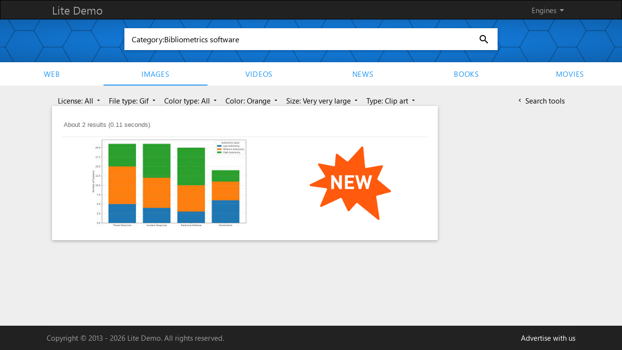

--- FILE ---
content_type: application/javascript; charset=utf-8
request_url: https://cse.google.com/cse/element/v1?rsz=20&num=20&hl=en&source=gcsc&cselibv=f71e4ed980f4c082&searchtype=image&cx=006010194534762694787%3Ahlwrnevfyuo&q=Category%3ABibliometrics+software&safe=active&cse_tok=AEXjvhKuOD93JZqA4QPKV31NLnqL%3A1768812748362&as_filetype=gif&imgsz=xxlarge&imgcolor=orange&imgtype=clipart&exp=cc%2Capo&callback=google.search.cse.api16175&rurl=https%3A%2F%2Fdemo.azizisearch.com%2Flite%2Fimages%2Fsearch%3Fq%3DCategory%253ABibliometrics%2520software%26c%3D1%26s%3D5%26t%3D0%26mf%3D1
body_size: 533
content:
/*O_o*/
google.search.cse.api16175({
  "cursor": {
    "currentPageIndex": 0,
    "estimatedResultCount": "2",
    "moreResultsUrl": "http://www.google.com/cse?oe=utf8&ie=utf8&source=uds&searchtype=image&q=Category:Bibliometrics+software&safe=active&as_filetype=gif&imgsz=xxlarge&imgtype=clipart&imgcolor=orange&cx=006010194534762694787:hlwrnevfyuo&start=0",
    "resultCount": "2",
    "searchResultTime": "0.11",
    "pages": [
      {
        "label": 1,
        "start": "0"
      }
    ],
    "isExactTotalResults": true
  },
  "context": {
    "title": "Azizi search - Images",
    "total_results": "0"
  },
  "results": [
    {
      "content": "A Review of Agentic AI in Cybersecurity:... | F1000Research",
      "contentNoFormatting": "A Review of Agentic AI in Cybersecurity:... | F1000Research",
      "title": "A Review of Agentic AI in Cybersecurity:... | F1000Research",
      "titleNoFormatting": "A Review of Agentic AI in Cybersecurity:... | F1000Research",
      "unescapedUrl": "https://f1000research-files.f1000.com/manuscripts/186670/5d78c677-ce16-44a1-91cc-7cdc448d0798_figure6.gif",
      "url": "https://f1000research-files.f1000.com/manuscripts/186670/5d78c677-ce16-44a1-91cc-7cdc448d0798_figure6.gif",
      "visibleUrl": "f1000research.com",
      "originalContextUrl": "https://f1000research.com/articles/14-843",
      "height": "802",
      "width": "1417",
      "tbUrl": "https://encrypted-tbn0.gstatic.com/images?q=tbn:ANd9GcQTMOu43-IX70d2MLsarQhgjzJ-vHWcEhhEcffHYng01dCaINY3SHk9oA&s",
      "tbMedUrl": "https://encrypted-tbn0.gstatic.com/images?q=tbn:ANd9GcRhv7LakVQ9C3ZwUb2Rw7p-QPICXKxExq6QL33rZYgzWh9oGAd4gCPE4A&s",
      "tbLargeUrl": "https://encrypted-tbn0.gstatic.com/images?q=tbn:ANd9GcRLsL4UZnHSJ-q4x4P0ivJYGCVOqWkKN90bEzpouI_wcxt8vtw&s",
      "tbHeight": "85",
      "tbMedHeight": "121",
      "tbLargeHeight": "169",
      "tbWidth": "150",
      "tbMedWidth": "214",
      "tbLargeWidth": "299",
      "imageId": "ANd9GcQTMOu43-IX70d2MLsarQhgjzJ-vHWcEhhEcffHYng01dCaINY3SHk9oA",
      "breadcrumbUrl": {
        "crumbs": [
          "manuscripts",
          "186670",
          "5d78c677-ce16-44a1-91cc-7cdc448d0798_figure6.gif"
        ]
      },
      "fileFormat": "image/gif"
    },
    {
      "content": "Vignan University",
      "contentNoFormatting": "Vignan University",
      "title": "Vignan University",
      "titleNoFormatting": "Vignan University",
      "unescapedUrl": "https://vignan.ac.in/images/new%20course.gif",
      "url": "https://vignan.ac.in/images/new%2520course.gif",
      "visibleUrl": "vignan.ac.in",
      "originalContextUrl": "https://vignan.ac.in/naac.php",
      "height": "1000",
      "width": "1000",
      "tbUrl": "https://encrypted-tbn0.gstatic.com/images?q=tbn:ANd9GcTprl3RfjnE9na-wQKh1O0oAGzKUydtL-KJgsVwyJiQKwAoJtjLgVtW7zOV&s",
      "tbMedUrl": "https://encrypted-tbn0.gstatic.com/images?q=tbn:ANd9GcRWmDTXNuhEuUJrgJGbntg7Vg5tDsiO1sNSXWCaz5uYatgvPVyZN6f1ui0C&s",
      "tbLargeUrl": "https://encrypted-tbn0.gstatic.com/images?q=tbn:ANd9GcSSG55roJFySZ2pFr1aBzN6ZVYpNsrV6Y0c77fsGbthzWGRN0Ki&s",
      "tbHeight": "149",
      "tbMedHeight": "139",
      "tbLargeHeight": "225",
      "tbWidth": "149",
      "tbMedWidth": "139",
      "tbLargeWidth": "225",
      "imageId": "ANd9GcTprl3RfjnE9na-wQKh1O0oAGzKUydtL-KJgsVwyJiQKwAoJtjLgVtW7zOV",
      "breadcrumbUrl": {
        "crumbs": [
          "images",
          "new course.gif"
        ]
      },
      "fileFormat": "image/gif"
    }
  ]
});